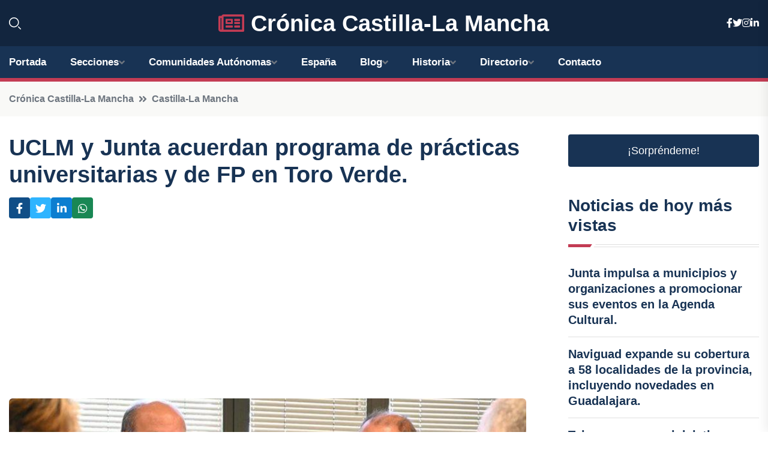

--- FILE ---
content_type: text/html; charset=UTF-8
request_url: https://cronicacastillalamancha.es/uclm-y-junta-acuerdan-programa-de-practicas-universitarias-y-de-fp-en-toro-verde
body_size: 8052
content:


 <!DOCTYPE html>
<html lang="es">
<head>
	    <title>UCLM y Junta acuerdan programa de prácticas universitarias y de FP en Toro Verde.</title>
		<!--meta-->
		<meta charset="UTF-8">
		<meta name="viewport" content="width=device-width, initial-scale=1, maximum-scale=5">
		<base href="https://cronicacastillalamancha.es/">
		        <meta  name="description" content="La Universidad de Castilla-La Mancha y el Gobierno regional han mantenido una reunión en el Campus de Cuenca con el objetivo de trabajar juntos en un convenio...">
	<!--metas-->
								
<meta property="og:type" content="article">
<meta property="og:title" content="UCLM y Junta acuerdan programa de prácticas universitarias y de FP en Toro Verde.">
<meta property="og:description" content="La Universidad de Castilla-La Mancha y el Gobierno regional han mantenido una reunión en el Campus de Cuenca con el objetivo de trabajar juntos en un convenio...">
<meta property="og:url" content="https://cronicacastillalamancha.es/uclm-y-junta-acuerdan-programa-de-practicas-universitarias-y-de-fp-en-toro-verde">
<meta property="og:site_name" content="cronicacastillalamancha.es">
<meta property="article:publisher" content="cronicacastillalamancha.es">
<meta property="article:author" content="cronicacastillalamancha.es">
<meta property="article:tag" content="Puerto Rico">
<meta property="article:tag" content="Costa Rica">
<meta property="article:tag" content="Universidades">
<meta property="article:tag" content="Universidad de Castilla-La Mancha">
<meta property="article:published_time" content="2023-05-12T19:34:02+02:00">
<meta property="article:modified_time" content="2023-05-12T19:34:02+02:00">
<meta property="og:updated_time" content="2023-05-12T19:34:02+02:00">
<meta property="og:image" content="https://cronicacastillalamancha.es/imagen-aHR0cHM6Ly9pbWcuZXVyb3BhcHJlc3MuZXMvZm90b3dlYi9mb3Rvbm90aWNpYV8yMDIzMDUxMjE0MTA1NV8xMjAwLmpwZw,,.jpg">
<meta property="og:image:secure_url" content="https://cronicacastillalamancha.es/imagen-aHR0cHM6Ly9pbWcuZXVyb3BhcHJlc3MuZXMvZm90b3dlYi9mb3Rvbm90aWNpYV8yMDIzMDUxMjE0MTA1NV8xMjAwLmpwZw,,.jpg">
<meta property="og:image:width" content="1200">
<meta property="og:image:height" content="800">
<meta name="twitter:card" content="summary_large_image">
<meta name="twitter:description" content="La Universidad de Castilla-La Mancha y el Gobierno regional han mantenido una reunión en el Campus de Cuenca con el objetivo de trabajar juntos en un convenio...">
<meta name="twitter:title" content="UCLM y Junta acuerdan programa de prácticas universitarias y de FP en Toro Verde.">
<meta name="twitter:site" content="cronicacastillalamancha.es">
<meta name="twitter:image" content="https://cronicacastillalamancha.es/imagen-aHR0cHM6Ly9pbWcuZXVyb3BhcHJlc3MuZXMvZm90b3dlYi9mb3Rvbm90aWNpYV8yMDIzMDUxMjE0MTA1NV8xMjAwLmpwZw,,.jpg">
<meta name="twitter:creator" content="cronicacastillalamancha.es">

		<!--style-->

	

	<!--favicon-->
<link rel="apple-touch-icon" sizes="57x57" href="logos/faviconcronica/apple-icon-57x57.png">
<link rel="apple-touch-icon" sizes="60x60" href="logos/faviconcronica/apple-icon-60x60.png">
<link rel="apple-touch-icon" sizes="72x72" href="logos/faviconcronica/apple-icon-72x72.png">
<link rel="apple-touch-icon" sizes="76x76" href="logos/faviconcronica/apple-icon-76x76.png">
<link rel="apple-touch-icon" sizes="114x114" href="logos/faviconcronica/apple-icon-114x114.png">
<link rel="apple-touch-icon" sizes="120x120" href="logos/faviconcronica/apple-icon-120x120.png">
<link rel="apple-touch-icon" sizes="144x144" href="logos/faviconcronica/apple-icon-144x144.png">
<link rel="apple-touch-icon" sizes="152x152" href="logos/faviconcronica/apple-icon-152x152.png">
<link rel="apple-touch-icon" sizes="180x180" href="logos/faviconcronica/apple-icon-180x180.png">
<link rel="icon" type="image/png" sizes="192x192"  href="logos/faviconcronica/android-icon-192x192.png">
<link rel="icon" type="image/png" sizes="32x32" href="logos/faviconcronica/favicon-32x32.png">
<link rel="icon" type="image/png" sizes="96x96" href="logos/faviconcronica/favicon-96x96.png">
<link rel="icon" type="image/png" sizes="16x16" href="logos/faviconcronica/favicon-16x16.png">
<link rel="manifest" href="logos/faviconcronica/manifest.json">
<meta name="msapplication-TileColor" content="#ffffff">
<meta name="msapplication-TileImage" content="logos/faviconcronica/ms-icon-144x144.png">
<meta name="theme-color" content="#ffffff">


<link rel="stylesheet" href="assets/css/bootstrap.min.css">

        <link rel="stylesheet" href="assets/css/fontawesome-all.min.css">
        <link rel="stylesheet" href="assets/css/flaticon.css">
		<link rel="stylesheet" href="assets/css/default.css">
        <link rel="stylesheet" href="assets/css/style.css">
        <link rel="stylesheet" href="assets/css/responsive.css">

		<style>
			:root { --tg-primary-color: #C33C54}




svg {
  display: block;

  margin:-5px 0 -5px;
}



.adsbygoogle, .google-auto-placed{
  display: flex;
  justify-content: center;
  align-items: center;
  min-height: 380px;

}


@media(min-width: 500px) {
  .adsbygoogle, .google-auto-placed {
  display: flex;
  justify-content: center;
  align-items: center;
  min-height: 280px;

}
}

.adsbygoogle-noablate{
  min-height: 126px!important;
}

.column-order {
  --count: 2;
  column-count: var(--count);
  column-gap: 10%;
}

.column-order>div {
  width: 100%;
}

@media screen and (max-width: 992px) {
  .column-order {
    --count: 2;
  }
}

@media screen and (max-width: 576px) {
  .column-order {
    --count: 1;
  }
}


			</style>

<script async src="https://pagead2.googlesyndication.com/pagead/js/adsbygoogle.js?client=ca-pub-8178564232918506"
     crossorigin="anonymous"></script>
<link rel="canonical" href="https://cronicacastillalamancha.es/uclm-y-junta-acuerdan-programa-de-practicas-universitarias-y-de-fp-en-toro-verde">

</head><script type="application/ld+json">
{
   "@context": "https://schema.org",
   "@type": "NewsArticle",
   "url": "https://cronicacastillalamancha.es/uclm-y-junta-acuerdan-programa-de-practicas-universitarias-y-de-fp-en-toro-verde",
   "publisher":{
      "@type":"Organization",
      "name":"Crónica Castilla-La Mancha"
    
   },
   "headline": "UCLM y Junta acuerdan programa de prácticas universitarias y de FP en Toro Verde.",
   "mainEntityOfPage": "https://cronicacastillalamancha.es/uclm-y-junta-acuerdan-programa-de-practicas-universitarias-y-de-fp-en-toro-verde",
   "articleBody": "",
   "image":[
    ""
   ],
   "datePublished":"2023-05-12T19:34:02+02:00"
}
</script>

<script type="application/ld+json">{
    "@context": "https://schema.org/",
    "@type": "CreativeWorkSeries",
    "name": "UCLM y Junta acuerdan programa de prácticas universitarias y de FP en Toro Verde.",
    "aggregateRating": {
        "@type": "AggregateRating",
        "ratingValue": "5",
        "bestRating": "5",
        "ratingCount": ""
    }}
</script>

       
                      
<body>

<!-- preloader -->
<div id="preloader">
    <div class="loader-inner">
        <div id="loader">
            <h2 id="bg-loader">Crónica Castilla-La Mancha<span>.</span></h2>
            <h2 id="fg-loader">Crónica Castilla-La Mancha<span>.</span></h2>
        </div>
    </div>
</div>
<!-- preloader-end -->



<!-- Scroll-top -->
<button class="scroll-top scroll-to-target" data-target="html">
    <i class="fas fa-angle-up"></i>
</button>
<!-- Scroll-top-end-->

<!-- header-area -->
<header class="header-style-five">
    <div id="header-fixed-height"></div>
    <div class="header-logo-area-three">
        <div class="container">
            <div class="row align-items-center">
                <div class="col-lg-2">
                    <div class="hl-left-side-three">
                                           <div class="header-search">
                            <a href="https://cronicacastillalamancha.es/uclm-y-junta-acuerdan-programa-de-practicas-universitarias-y-de-fp-en-toro-verde#" class="search-open-btn"><i class="flaticon-search"></i></a>
                        </div>
                                            </div>
                </div>




                <div class="col-lg-8">
                    <div class="logo text-center">
                        
                    <a href="https://cronicacastillalamancha.es"><i class="far fa-newspaper" style="color: var(--tg-primary-color);"></i>&nbsp;Crónica Castilla-La Mancha</a>
                    </div>
                </div>
                <div class="col-lg-2">
                    <div class="header-top-social">
                        <ul class="list-wrap">
                            <li><a href="#"><i class="fab fa-facebook-f"></i></a></li>
                            <li><a href="#"><i class="fab fa-twitter"></i></a></li>
                            <li><a href="#"><i class="fab fa-instagram"></i></a></li>
                            <li><a href="#"><i class="fab fa-linkedin-in"></i></a></li>
                        </ul>
                    </div>
                </div>
            </div>
        </div>
    </div>
    <div id="sticky-header" class="menu-area menu-style-two menu-style-five">
        <div class="container">
            <div class="row">
                <div class="col-12">
                    <div class="menu-wrap">
                        <div class="row align-items-center">
                      
                                <div class="logo d-none">
                                    <a href="https://cronicacastillalamancha.es">Crónica Castilla-La Mancha</a>
                                </div>
                                <div class="navbar-wrap main-menu d-none d-lg-flex">
                                    <ul class="navigation">
                               
                    
                                    <li><a href="https://cronicacastillalamancha.es">Portada</a></li>
          
              
       
              
                        <li class="menu-item-has-children"><a href="https://cronicacastillalamancha.es/uclm-y-junta-acuerdan-programa-de-practicas-universitarias-y-de-fp-en-toro-verde#">Secciones</a>
                        <ul class="sub-menu">
                          <li><a href="albacete">Albacete</a></li>
    <li><a href="ciudad-real">Ciudad Real</a></li>
    <li><a href="cuenca">Cuenca</a></li>
    <li><a href="toledo">Toledo</a></li>
    <li><a href="guadalajara">Guadalajara</a></li>
                                 </ul>
                    
                </li>
         

                                        
                                            <li class="menu-item-has-children"><a href="https://cronicacastillalamancha.es/uclm-y-junta-acuerdan-programa-de-practicas-universitarias-y-de-fp-en-toro-verde#">Comunidades Autónomas</a>
                        <ul class="sub-menu">
                             <li><a  href="https://cronicaespaña.es">España</a></li>
                 <li><a  href="https://cronicaandalucia.es">Andalucía</a></li>
                 <li><a  href="https://cronicaaragon.es">Aragón</a></li>
                 <li><a  href="https://cronicaasturias.es">Asturias</a></li>
                 <li><a  href="https://cronicabaleares.es">Baleares</a></li>
                 <li><a  href="https://cronicacanarias.es">Canarias</a></li>
                 <li><a  href="https://cronicacantabria.es">Cantabria</a></li>
                 <li><a  href="https://cronicacastillalamancha.es">Castilla La-Mancha</a></li>
                 <li><a  href="https://cronicacastillayleon.es">Castilla y León</a></li>
                 <li><a  href="https://cronicacataluna.es">Cataluña</a></li>
                 <li><a  href="https://cronicaextremadura.es">Extremadura</a></li>
                 <li><a  href="https://cronicagalicia.es">Galicia</a></li>
                 <li><a  href="https://cronicalarioja.es">La Rioja</a></li>
                 <li><a  href="https://cronicamadrid.es">Madrid</a></li>
                 <li><a  href="https://cronicamurcia.es">Murcia</a></li>
                 <li><a  href="https://cronicanavarra.es">Navarra</a></li>
                 <li><a  href="https://cronicapaisvasco.es">País Vasco</a></li>
                 <li><a  href="https://cronicavalencia.es">Comunidad Valenciana</a></li>
                               </ul>
                    
                </li>
                
                                        <li><a href="https://24hespaña.es">España</a></li>
            
            <li class="menu-item-has-children"><a href="https://cronicacastillalamancha.es/blog">Blog</a>
            <ul class="sub-menu">
            
                            <li><a href="blog">Portada</a></li>

    <li><a href="blog/politica">Política</a></li>
    
    <li><a href="blog/economia">Economía</a></li>
    
    <li><a href="blog/cultura">Cultura</a></li>
    
    <li><a href="blog/deportes">Deportes</a></li>
    
    <li><a href="blog/turismo">Turismo</a></li>
    
    <li><a href="blog/tecnologia">Tecnología</a></li>
    
    <li><a href="blog/historia">Historia</a></li>
    
    <li><a href="blog/medio-ambiente">Medio ambiente</a></li>
    
    <li><a href="blog/gastronomia">Gastronomía</a></li>
    
    <li><a href="blog/eventos">Eventos</a></li>
    
    <li><a href="blog/educacion">Educación</a></li>
    
    <li><a href="blog/salud">Salud</a></li>
    
    <li><a href="blog/sociedad">Sociedad</a></li>
    
    <li><a href="blog/agricultura">Agricultura</a></li>
    
    <li><a href="blog/patrimonio">Patrimonio</a></li>
                        
                </ul>
                        </li>

                        <li class="menu-item-has-children"><a href="https://cronicacastillalamancha.es/historia">Historia</a>
            <ul class="sub-menu">
                        
    <li><a href="historia/prehistoria">Prehistoria</a></li>
    
    <li><a href="historia/edad-antigua">Edad Antigua</a></li>
    
    <li><a href="historia/edad-media">Edad Media</a></li>
    
    <li><a href="historia/reconquista-y-formacion-de-castilla">Reconquista y formación de Castilla</a></li>
    
    <li><a href="historia/reinado-de-los-reyes-catolicos">Reinado de los Reyes Católicos</a></li>
    
    <li><a href="historia/siglo-de-oro-y-la-cultura-en-la-region">Siglo de Oro y la cultura en la región</a></li>
    
    <li><a href="historia/independencia-de-espana-y-periodo-contemporaneo">Independencia de España y periodo contemporáneo</a></li>
    </ul></li>


<li class="menu-item-has-children"><a href="https://cronicacastillalamancha.es/uclm-y-junta-acuerdan-programa-de-practicas-universitarias-y-de-fp-en-toro-verde#">Directorio</a>
                        <ul class="sub-menu">
                          <li><a href="https://cronicacastillalamancha.es/directorio/albacete">Empresas de Albacete</a></li>
    <li><a href="https://cronicacastillalamancha.es/directorio/ciudad-real">Empresas de Ciudad Real</a></li>
    <li><a href="https://cronicacastillalamancha.es/directorio/cuenca">Empresas de Cuenca</a></li>
    <li><a href="https://cronicacastillalamancha.es/directorio/toledo">Empresas de Toledo</a></li>
    <li><a href="https://cronicacastillalamancha.es/directorio/guadalajara">Empresas de Guadalajara</a></li>
          
                       </ul>
                    
                </li>



                                        <li><a href="https://cronicacastillalamancha.es/contacto">Contacto</a></li>
                                    </ul>
                                </div>
                    
                        </div>
                        <div class="mobile-nav-toggler"><i class="fas fa-bars"></i></div>
                    </div>

                    <!-- Mobile Menu  -->
                    <div class="mobile-menu" style="height: 100% !important;">
                        <nav class="menu-box">
                            <div class="close-btn"><i class="fas fa-times"></i></div>
                            <div class="nav-logo">
                               
                            </div>
                            <div class="nav-logo d-none">
                       
                            </div>
                            <div class="mobile-search">
                                <form action="#">
                                    <input type="text" placeholder="Search here...">
                                    <button><i class="flaticon-search"></i></button>
                                </form>
                            </div>
                            <div class="menu-outer">
                                <!--Here Menu Will Come Automatically Via Javascript / Same Menu as in Header-->
                            </div>
                            <div class="social-links">
                                <ul class="clearfix list-wrap">
                                    <li><a href="#"><i class="fab fa-facebook-f"></i></a></li>
                                    <li><a href="#"><i class="fab fa-twitter"></i></a></li>
                                    <li><a href="#"><i class="fab fa-instagram"></i></a></li>
                                    <li><a href="#"><i class="fab fa-linkedin-in"></i></a></li>
                                    <li><a href="#"><i class="fab fa-youtube"></i></a></li>
                                </ul>
                            </div>
                        </nav>
                    </div>
                    <div class="menu-backdrop"></div>
                    <!-- End Mobile Menu -->
                   
                </div>
            </div>
        </div>

    </div>
   
    <!-- header-search -->
    <div class="search__popup">
        <div class="container">
            <div class="row">
                <div class="col-12">
                    <div class="search__wrapper">
                        <div class="search__close">
                            <button type="button" class="search-close-btn">
                                <svg width="18" height="18" viewBox="0 0 18 18" fill="none" xmlns="http://www.w3.org/2000/svg">
                                    <path d="M17 1L1 17" stroke="currentColor" stroke-width="1.5" stroke-linecap="round" stroke-linejoin="round"></path>
                                    <path d="M1 1L17 17" stroke="currentColor" stroke-width="1.5" stroke-linecap="round" stroke-linejoin="round"></path>
                                </svg>
                            </button>
                        </div>
                        <div class="search__form">
                            <form method="get" action="search.php">
                                <div class="search__input">
                                    <input class="search-input-field" type="text" name="q" value="" placeholder="Realiza tu búsqueda...">
                                    <input type="hidden" id="lang" name="lang" value="es">
                                    <span class="search-focus-border"></span>
                                    <button>
                                        <svg width="20" height="20" viewBox="0 0 20 20" fill="none" xmlns="http://www.w3.org/2000/svg">
                                            <path d="M9.55 18.1C14.272 18.1 18.1 14.272 18.1 9.55C18.1 4.82797 14.272 1 9.55 1C4.82797 1 1 4.82797 1 9.55C1 14.272 4.82797 18.1 9.55 18.1Z" stroke="currentColor" stroke-width="1.5" stroke-linecap="round" stroke-linejoin="round"></path>
                                            <path d="M19.0002 19.0002L17.2002 17.2002" stroke="currentColor" stroke-width="1.5" stroke-linecap="round" stroke-linejoin="round"></path>
                                        </svg>
                                    </button>
                                </div>
                            </form>
                        </div>
                    </div>
                </div>
            </div>
        </div>
    </div>
    <div class="search-popup-overlay"></div>
    <!-- header-search-end -->

  
</header>
<!-- header-area-end -->


      <main class="fix">
    <div class="breadcrumb-area">
                <div class="container">
                    <div class="row">
                        <div class="col-lg-12">
                            <div class="breadcrumb-content">
                                <nav aria-label="breadcrumb">
                                    <ol class="breadcrumb">
                                        <li class="breadcrumb-item"><a href="./">Crónica Castilla-La Mancha</a></li>
                                        <li class="breadcrumb-item" aria-current="page"><a href="castilla-la-mancha">Castilla-La Mancha</a></li>
                                    </ol>
                                </nav>
                            </div>
                        </div>
                    </div>
                </div>
            </div>
      
            <section class="blog-details-area pt-30 pb-60">
                <div class="container">
                    <div class="author-inner-wrap">
                        <div class="row justify-content-center">
                            <div class="col-70">
                                <div class="blog-details-wrap">
                                    <div class="blog-details-content">
                                        <div class="blog-details-content-top">
                                            <h1 class="title">UCLM y Junta acuerdan programa de prácticas universitarias y de FP en Toro Verde.</h1>
                                            <div class="bd-content-inner">
                                            



   





                                                <div class="blog-details-social">
                                                    <ul class="list-wrap">
                                                        <li>    <a aria-label="Compartir en Facebook" href="https://www.facebook.com/sharer.php?u=https://cronicacastillalamancha.es/uclm-y-junta-acuerdan-programa-de-practicas-universitarias-y-de-fp-en-toro-verde">
<i class="fab fa-facebook-f"></i></a></li>
                                                        <li>    <a aria-label="Compartir en Twitter" href="https://twitter.com/share?text=UCLM y Junta acuerdan programa de prácticas universitarias y de FP en Toro Verde.&url=https://cronicacastillalamancha.es/uclm-y-junta-acuerdan-programa-de-practicas-universitarias-y-de-fp-en-toro-verde&hashtags=PuertoRico,CostaRica,Universidades,UniversidaddeCastilla-LaMancha">
<i class="fab fa-twitter"></i></a></li>
                                                        <li>    <a aria-label="Compartir en LinkedIn" href="https://www.linkedin.com/shareArticle?mini=true&url=https://cronicacastillalamancha.es/uclm-y-junta-acuerdan-programa-de-practicas-universitarias-y-de-fp-en-toro-verde&title=UCLM y Junta acuerdan programa de prácticas universitarias y de FP en Toro Verde.&source=Crónica Castilla-La Mancha">
<i class="fab fa-linkedin-in"></i></a></li>
                                                        <li>    <a aria-label="Compartir en Whatsapp" href="whatsapp://send?&text=UCLM y Junta acuerdan programa de prácticas universitarias y de FP en Toro Verde. https://cronicacastillalamancha.es/uclm-y-junta-acuerdan-programa-de-practicas-universitarias-y-de-fp-en-toro-verde" data-action="share/whatsapp/share">
<i class="fab fa-whatsapp"></i></a></li>
                                                      
                                                    </ul>
                                                </div>
                                            </div>
                                        </div>

                                        <!-- horizontal adaptable -->
<ins class="adsbygoogle"
     style="display:block"
     data-ad-client="ca-pub-8178564232918506"
     data-ad-slot="5316597285"
     data-ad-format="inline"
     data-full-width-responsive="false"></ins>
<script>
     (adsbygoogle = window.adsbygoogle || []).push({});
</script>
                                         
                                            
                                            <div class="blog-details-thumb">
                                            <img src="https://cronicacastillalamancha.es/imagen-aHR0cHM6Ly9pbWcuZXVyb3BhcHJlc3MuZXMvZm90b3dlYi9mb3Rvbm90aWNpYV8yMDIzMDUxMjE0MTA1NV84MDAuanBn.webp" width="800" height="534" alt="UCLM y Junta acuerdan programa de prácticas universitarias y de FP en Toro Verde.">
                                        </div>

                                         
                
            <p>La Universidad de Castilla-La Mancha y el Gobierno regional han mantenido una reunión en el Campus de Cuenca con el objetivo de trabajar juntos en un convenio dirigido a presentar a la empresa Toro Verde la posibilidad de que estudiantes de Turismo y Administración de Empresas puedan realizar prácticas curriculares y extracurriculares en el parque de aventuras de Puerto Rico y en el hotel del grupo Nayara Resorts en Costa Rica.</p>

<p>El rector de la UCLM, Julián Garde, ha informado de que se van a presentar un borrador de convenio en el que se plantearán varias cuestiones, entre ellas la posibilidad de que los estudiantes puedan desarrollar allí su trabajo de fin de grado o fin de máster, beneficiando especialmente a los alumnos del Máster de Gestión de Empresas Turísticas.</p>

<p>El vicepresidente de Castilla-La Mancha, José Luis Martínez Guijarro, ha anunciado que también se ofrecerá la oportunidad de realizar prácticas a los estudiantes de Formación Profesional.</p>

<p>Martínez Guijarro ha explicado que el parque de Toro Verde en Cuenca requiere una formación muy específica, por lo que las prácticas permitirían la preparación de personal de cara a la futura apertura del parque de la Sierra de Bascuñana prevista para 2025. La idea es presentar esta propuesta a Toro Verde antes de que termine el curso y organizar las estancias a partir del próximo curso.</p>

<p>Además, en la reunión también se ha discutido sobre la implantación del grado de Ingeniería Biomédica que se iniciará el próximo curso en el Campus de Cuenca. Los estudiantes harán un semestre del tercer curso y uno del cuarto en el hospital de Cuenca, así como en otros hospitales de la región. Garde ha destacado que este grado es uno de los que más crecerá en Europa en los próximos años y que en Cuenca tendrá un enfoque específicamente clínico.</p>

<p>El vicepresidente regional ha explicado que organizarán una visita de los responsables universitarios al nuevo centro sanitario conquense para que puedan conocer sus dependencias.</p>
                                       <div class="blog-details-bottom">
                                            <div class="row align-items-center">
                                                   
                                                    <div class="post-tags">
                                                        <h5 class="title">Tags:</h5>
                                                        <ul class="list-wrap">
                                                                               <li> <a href="tag/Puerto-Rico">Puerto Rico</a></li>
                   
                                   
                   
                   
                                   
                                                                  <li> <a href="tag/Costa-Rica">Costa Rica</a></li>
                   
                                   
                   
                   
                                   
                                                                  <li> <a href="tag/Universidades">Universidades</a></li>
                   
                                   
                   
                   
                                   
                                                                  <li> <a href="tag/Universidad-de-Castilla-La-Mancha">Universidad de Castilla-La Mancha</a></li>
                   
                                   
                   
                   
                                   
                                                              </ul>
                                       
                   </div>
                                      <div class="blog-details-bottom">
                   <div class="post-tags">
                                                        <h5 class="title">Categoría:</h5>
                                                        <ul class="list-wrap">
                                                
                   
                   <li><a  href="castilla-la-mancha">Castilla-La Mancha</a></li>

                   </ul>
                                       
               

                  
                                                        
                                                       
                                                    </div>
                                                </div>
                                                
                                            </div>
                                        </div>
                                    </div>
                                    </div>
                            </div>
                            <div class="col-30">
                                <div class="sidebar-wrap">
                                    <div class="sidebar-widget sidebar-widget-two">
                                    
<a class="btn btn-lg  d-block mb-5" role="button" href="rand.php" style="text-align: center;">¡Sorpréndeme!</a>

<div class="widget-title mb-30"><h6 class="title">Noticias de hoy más vistas</h6>
    <div class="section-title-line"></div>
</div>
                                        <div class="hot-post-wrap">


                                        


	        <div class="stories-post">

		
<div class="hot-post-item">
                                                <div class="hot-post-content">
    <h4 class="post-title"><a href="junta-impulsa-a-municipios-y-organizaciones-a-promocionar-sus-eventos-en-la-agenda-cultural">Junta impulsa a municipios y organizaciones a promocionar sus eventos en la Agenda Cultural.</a></h4>
                                                </div>
                                            </div>
  
        </div>
       


							

		        <div class="stories-post">

		
<div class="hot-post-item">
                                                <div class="hot-post-content">
    <h4 class="post-title"><a href="naviguad-expande-su-cobertura-a-58-localidades-de-la-provincia-incluyendo-novedades-en-guadalajara">Naviguad expande su cobertura a 58 localidades de la provincia, incluyendo novedades en Guadalajara.</a></h4>
                                                </div>
                                            </div>
  
        </div>
       


							

		        <div class="stories-post">

		
<div class="hot-post-item">
                                                <div class="hot-post-content">
    <h4 class="post-title"><a href="talavera-se-une-a-iniciativa-nacional-para-vincular-investigacion-y-enfermeria">Talavera se une a iniciativa nacional para vincular investigación y enfermería.</a></h4>
                                                </div>
                                            </div>
  
        </div>
       


							

		        <div class="stories-post">

		
<div class="hot-post-item">
                                                <div class="hot-post-content">
    <h4 class="post-title"><a href="un-muerto-y-tres-heridos-en-accidente-de-automovil-en-el-viso-de-san-juan-ciudad-real">Un muerto y tres heridos en accidente de automóvil en El Viso de San Juan, Ciudad Real.</a></h4>
                                                </div>
                                            </div>
  
        </div>
       


							

		        <div class="stories-post">

		
<div class="hot-post-item">
                                                <div class="hot-post-content">
    <h4 class="post-title"><a href="la-diputacion-y-el-ayuntamiento-dan-luz-verde-a-la-tercera-etapa-del-estudio-del-megalito-de-totanes">La Diputación y el Ayuntamiento dan luz verde a la tercera etapa del estudio del megalito de Totanés.</a></h4>
                                                </div>
                                            </div>
  
        </div>
       


							

		        <div class="stories-post">

		
<div class="hot-post-item">
                                                <div class="hot-post-content">
    <h4 class="post-title"><a href="el-museo-del-ejercito-de-toledo-conmemora-la-navidad-con-su-clasico-concierto">El Museo del Ejército de Toledo conmemora la Navidad con su clásico concierto.</a></h4>
                                                </div>
                                            </div>
  
        </div>
       


							

		        <div class="stories-post">

		
<div class="hot-post-item">
                                                <div class="hot-post-content">
    <h4 class="post-title"><a href="ciudad-real-lamenta-con-profunda-tristeza-el-asesinato-de-un-bebe-de-seis-meses">Ciudad Real lamenta con profunda tristeza el asesinato de un bebé de seis meses.</a></h4>
                                                </div>
                                            </div>
  
        </div>
       


							

		        <div class="stories-post">

		
<div class="hot-post-item">
                                                <div class="hot-post-content">
    <h4 class="post-title"><a href="c-lm-declara-alerta-en-albacete-y-activa-el-meteocam-por-intensas-lluvias">C-LM declara alerta en Albacete y activa el Meteocam por intensas lluvias.</a></h4>
                                                </div>
                                            </div>
  
        </div>
       


							

				
         
   
		
         
 
<!-- vertical adaptable -->
<ins class="adsbygoogle"
     style="display:block"
     data-ad-client="ca-pub-8178564232918506"
     data-ad-slot="5320019560"
     data-ad-format="inline"
     data-full-width-responsive="false"></ins>
<script>
     (adsbygoogle = window.adsbygoogle || []).push({});
</script>     
  
            
 </div>
                                    </div>
                                    
                                    <div class="sidebar-widget sidebar-widget-two">
                                        <div class="sidebar-newsletter">
                                            <div class="icon"><i class="flaticon-envelope"></i></div>
                                            <h4 class="title">Newsletter</h4>
                                            <p>Entérate de las últimas noticias cómodamente desde tu mail.</p>
                                            <div class="sidebar-newsletter-form-two">
                                                <form method="post" action="newsletter">
                                                    <div class="form-grp">
                                                        <input type="text" id="nombre" name="nombre" placeholder="Escribe tu Nombre" required>
                                                        <input type="email" id="email" name="email" placeholder="Escribe tu e-mail" class="mt-2" required>
                                                        <button type="submit" class="btn">Suscríbete</button>
                                                    </div>
                                                    <div class="form-check">
                                                        <input type="checkbox" class="form-check-input" id="checkbox" required>
                                                        <label for="checkbox">Estoy de acuerdo con los términos y condiciones</label>
                                      
                                                        <input type="text" class="form-control" id="foo" name="foo" style="display: none;">

                                                    </div>
                                                </form>
                                            </div>
                                        </div>
                                    </div>    

                                                  
                                </div>
                            </div>
                        </div>
                    </div>
                </div>
            </section>    


     

     
   
    
        </div>  </div>  </div>
      
        
        

                    <!-- newsletter-area -->
            <section class="newsletter-area-three">
                <div class="container">
                    <div class="row">
                        <div class="col-lg-12">
                            <div class="newsletter-wrap-three">
                                <div class="newsletter-content">
                                    <h2 class="title">Suscríbete a nuestro Newsletter</h2>
                                </div>
                                <div class="newsletter-form">
                                <form method="post" action="./newsletter">
                                        <div class="form-grp">
                                        <input type="text" name="nombre" placeholder="Nombre" required>
                                        </div>
                                        <div class="form-grp">
                                        <input type="email" name="email" placeholder="E-mail"  required>
                                        </div>
                                        <input type="text" class="form-control" name="foo" style="display: none;">
                                        <button type="submit" class="btn">Enviar</button>
                                    </form>
                                </div>
                                <div class="newsletter-social">
                                    <h4 class="title">Síguenos:</h4>
                                    <ul class="list-wrap">
                                        <li><a href="#"><i class="fab fa-facebook-f"></i></a></li>
                                        <li><a href="#"><i class="fab fa-twitter"></i></a></li>
                                        <li><a href="#"><i class="fab fa-instagram"></i></a></li>
                                        <li><a href="#"><i class="fab fa-linkedin-in"></i></a></li>
                                    </ul>
                                </div>
                            </div>
                        </div>
                    </div>
                </div>
            </section>
            <!-- newsletter-area-end -->

        </main>
        <!-- main-area-end -->


        <!-- footer-area -->
        <footer>
            <div class="footer-area">
                <div class="footer-top">
                    <div class="container">
                        <div class="row">
                            <div class="col-lg-6 col-md-7">
                                <div class="footer-widget">
                                <h4 class="fw-title">Crónica Castilla-La Mancha</h4>
                                    <div class="footer-content">
                                    </div>
                                </div>
                            </div>
      
                            <div class="col-lg-6 col-md-4 col-sm-6">
                                <div class="footer-widget">
                                    <h4 class="fw-title">Legal</h4>
                                    <div class="footer-link-wrap">
                                        <ul class="list-wrap">
                                        <li><a href="aviso-legal.html">Aviso Legal</a></li>
        <li><a href="politica-de-cookies.html">Política de Cookies</a></li>
        <li><a href="politica-de-privacidad.html">Política de Privacidad</a></li>
        <li><a href="contacto">Contacto</a></li>
                                        </ul>
                                    </div>
                                </div>
                            </div>
                         
                        </div>
                    </div>
                </div>
                <div class="footer-bottom">
                    <div class="container">
                        <div class="row">
                            <div class="col-md-9">
                                <div class="footer-bottom-menu">
                                    <ul class="list-wrap">

                

        <li><a rel="nofollow noopener noreferrer" href="privacy" target="_blank">Privacy policy</a> </li>  
        <li><a href="https://agentetutor.ai/" target="_blank">Agente tutor</a> </li>  

                                   
                                    </ul>
                                </div>
                            </div>
                            <div class="col-md-3">
                                <div class="copyright-text">
                                    <p>Copyright &copy; 2025 Crónica Castilla-La Mancha</p>
                                </div>
                            </div>
                        </div>
                    </div>
                </div>
            </div>
        </footer>


   
    




    <script src="assets/js/vendor/jquery-3.6.0.min.js"></script>
        <script src="assets/js/bootstrap.min.js"></script>





        <script src="assets/js/main.js"></script>






  <script defer src="https://static.cloudflareinsights.com/beacon.min.js/vcd15cbe7772f49c399c6a5babf22c1241717689176015" integrity="sha512-ZpsOmlRQV6y907TI0dKBHq9Md29nnaEIPlkf84rnaERnq6zvWvPUqr2ft8M1aS28oN72PdrCzSjY4U6VaAw1EQ==" data-cf-beacon='{"version":"2024.11.0","token":"deb4924c23604ab6a807cdde2e2a516b","r":1,"server_timing":{"name":{"cfCacheStatus":true,"cfEdge":true,"cfExtPri":true,"cfL4":true,"cfOrigin":true,"cfSpeedBrain":true},"location_startswith":null}}' crossorigin="anonymous"></script>
</body>




</html>

--- FILE ---
content_type: text/html; charset=utf-8
request_url: https://www.google.com/recaptcha/api2/aframe
body_size: 268
content:
<!DOCTYPE HTML><html><head><meta http-equiv="content-type" content="text/html; charset=UTF-8"></head><body><script nonce="VQXurCLRLPtEhsK92MBAMw">/** Anti-fraud and anti-abuse applications only. See google.com/recaptcha */ try{var clients={'sodar':'https://pagead2.googlesyndication.com/pagead/sodar?'};window.addEventListener("message",function(a){try{if(a.source===window.parent){var b=JSON.parse(a.data);var c=clients[b['id']];if(c){var d=document.createElement('img');d.src=c+b['params']+'&rc='+(localStorage.getItem("rc::a")?sessionStorage.getItem("rc::b"):"");window.document.body.appendChild(d);sessionStorage.setItem("rc::e",parseInt(sessionStorage.getItem("rc::e")||0)+1);localStorage.setItem("rc::h",'1768569596254');}}}catch(b){}});window.parent.postMessage("_grecaptcha_ready", "*");}catch(b){}</script></body></html>